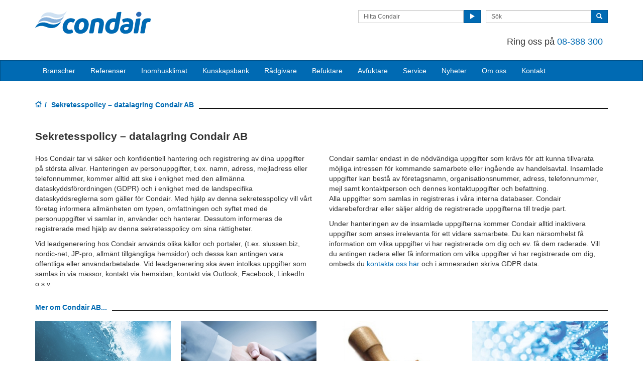

--- FILE ---
content_type: text/html; charset=utf-8
request_url: https://www.condair.se/datalagring
body_size: 10322
content:
<!DOCTYPE html>
<html lang="sv" dir="ltr">
  <head>
        <meta charset="utf-8">
        <meta http-equiv="X-UA-Compatible" content="IE=edge">
        <meta name="viewport" content="width=device-width, initial-scale=1">
        <meta name="description" content="Sekretesspolicy: Läs om datalagring vid Condair AB här.">
        <meta name="author" content="">
        
        <title>Sekretesspolicy – datalagring Condair AB</title>
        <script id="CookieConsent" src="https://policy.app.cookieinformation.com/uc.js" data-culture="SV" type="text/javascript"></script> 
        <link href="/assets/css/condair.css?vn=20250916064250" rel="stylesheet">
        <link href="/assets/css/condair-theme.css?vn=20250916064250" rel="stylesheet">  
        <link rel="shortcut icon" href="/assets/img/icons/favicon.ico" type="image/x-icon">
<link rel="apple-touch-icon" sizes="57x57" href="/assets/img/icons/apple-touch-icon-57x57.png">
<link rel="apple-touch-icon" sizes="60x60" href="/assets/img/icons/apple-touch-icon-60x60.png">
<link rel="apple-touch-icon" sizes="72x72" href="/assets/img/icons/apple-touch-icon-72x72.png">
<link rel="apple-touch-icon" sizes="76x76" href="/assets/img/icons/apple-touch-icon-76x76.png">
<link rel="apple-touch-icon" sizes="114x114" href="/assets/img/icons/apple-touch-icon-114x114.png">
<link rel="apple-touch-icon" sizes="120x120" href="/assets/img/icons/apple-touch-icon-120x120.png">
<link rel="apple-touch-icon" sizes="144x144" href="/assets/img/icons/apple-touch-icon-144x144.png">
<link rel="apple-touch-icon" sizes="152x152" href="/assets/img/icons/apple-touch-icon-152x152.png">
<link rel="icon" type="image/png" href="/assets/img/icons/32_fav.png" sizes="32x32">
<link rel="icon" type="image/png" href="/assets/img/icons/64_fav.png" sizes="64x64">
<meta name="robots" content="INDEX, FOLLOW">
<link rel="canonical" href="https://www.condair.se/datalagring">


<meta name="google-site-verification" content="5rTJ4HQG7ulr4yNE2l3xJqiY0vTicaqq9xEboFH5srs">

<link rel="author" href="https://plus.google.com/{Author.User.GooglePlusProfileId}/posts">


        <script type="text/javascript">
window.USE_NETWORK_CONSENT = false;
function ifConsented(E,N,R){R=R||window,window.USE_NETWORK_CONSENT&&window.NETWORK_CONSENT_PREFERENCE?window.NETWORK_CONSENT_PREFERENCE[E]?N.apply(R):(window.NETWORK_CONSENT_DEFER||(window.NETWORK_CONSENT_DEFER={}),window.NETWORK_CONSENT_DEFER[E]||(window.NETWORK_CONSENT_DEFER[E]=[]),window.NETWORK_CONSENT_DEFER[E].push({thunk:N,context:R})):N.apply(R)}
</script>
<script type="text/javascript">
    var dataLayer = dataLayer || [];
    dataLayer.push({ 'gaCode' : 'UA-52594697-10' });
    dataLayer.push({ 'ga4Code' : 'G-QLNGSQ00JQ' });
    // GA Rollup ID
    dataLayer.push({ 'b_gaCode' : 'UA-52594697-1' });
    dataLayer.push({ 'b_ga4Code' : 'G-4D8N10EV6W' });
    
        dataLayer.push({ 'network_consent_enabled': 'false' })
        dataLayer.push({
            'event': 'consent_updated',
            'necessary': 'granted',
            'functional': 'granted',
            'analytics': 'granted',
            'marketing': 'granted'
        })
    
    
    
    var _mtm = window._mtm = window._mtm || [];
    
    _mtm.push({ event : 'setSiteId', mtmSideId : '82' });
    _mtm.push({'mtm.startTime': (new Date().getTime()), 'event': 'mtm.Start'});
    var d=document, g=d.createElement('script'), s=d.getElementsByTagName('script')[0];
    g.async=true; g.src='https://cdn.matomo.cloud/condair.matomo.cloud/container_ZLffnVWM_condair_se_ada2a3297fda8bd0485d673a.js'; s.parentNode.insertBefore(g,s);
</script>
        <script type="text/javascript">  var dataLayer = dataLayer || [];  dataLayer.push({ 'salesCluster': 'North America' });</script>
        <!-- Google Tag Manager -->
<script>(function(w,d,s,l,i){w[l]=w[l]||[];w[l].push({'gtm.start':
new Date().getTime(),event:'gtm.js'});var f=d.getElementsByTagName(s)[0],
j=d.createElement(s),dl=l!='dataLayer'?'&l='+l:'';j.async=true;j.src=
'https://www.googletagmanager.com/gtm.js?id='+i+dl;f.parentNode.insertBefore(j,f);
})(window,document,'script','dataLayer','GTM-WS7DV4');</script>
<!-- End Google Tag Manager -->
        <!--[if lt IE 8]>
      <link href="/assets/css/ie7.css" rel="stylesheet">
            <![endif]-->
    <script src="/assets/js/vendor/modernizr.2.8.2.js"></script>
    <script type="text/javascript">
      Modernizr.load([{
        test: Modernizr.mq('only all'),
        nope: '/assets/js/vendor/respond.min.js'
      }, {
        test: Modernizr.input.placeholder,
        nope: [
          '/assets/js/vendor/placeholder.min.js'
        ]
      }]);
    </script>
    </head>
    <body class="">
        <div id="authentication-marker" data-authenticated="False"></div>
<!-- Google Tag Manager (noscript) -->
<noscript><iframe src="https://www.googletagmanager.com/ns.html?id=GTM-WS7DV4"
height="0" width="0" style="display:none;visibility:hidden"></iframe></noscript>
<!-- End Google Tag Manager (noscript) -->
        <div class="header-wrap ">
      <div class="container">
        <header class="row master-head">
          <div class="col-xs-12 col-sm-12 col-md-8 col-md-push-4"><div class="header-search pull-right clearfix hidden-sm hidden-xs hidden-print">
              <div class="find-distributor">
                <a href="/hitta-condair"><span class="txt input-sm">Hitta Condair</span> <span class="btn btn-sm btn-primary"> <span class="glyphicon glyphicon-play"></span> </span>  </a> 
              </div>
              <form class="form-inline" action="/search" role="form">
                <input type="hidden" name="s" value="1">
                <div class="input-group">
                  <input type="search" class="form-control input-sm" id="searchSite" name="keyword" placeholder="Sök">
                  <span class="input-group-btn">
                  <button type="submit" class="btn btn-sm btn-primary">
                    <span class="glyphicon glyphicon-search"></span> 
                  </button>
                  </span> 
                </div>
              </form>
            </div>
            <div class="header-phone pull-right clearfix hidden-sm hidden-xs">
              <p class="">Ring oss på <span class="">  <a href="tel: 08-388300 " class="">08-388 300</a>  </span>&nbsp;</p>
            </div></div>
          <div class="col-sm-12 col-md-4 col-md-pull-8">
            <div class="logo-wrap pull-left"><a href="/" class="sprite-brand sprite-logo-condair brand-logo">Condair</a></div>
            <p class="logo-strapline hidden-xs pull-left"></p>
            <button type="button" class="navbar-toggle hidden-print" data-toggle="collapse" data-target=".navbar-collapse">
              <span class="sr-only">Toggle navigation</span> 
              <span class="menu-label">Menu</span> 
              <span class="icon-bar-wrap">
              <span class="icon-bar"></span> 
              <span class="icon-bar"></span> 
              <span class="icon-bar"></span> 
              </span> 
            </button>
          </div>
        </header><!-- /.measter-heads -->
      </div><!-- /.container -->
            <div class="navbar navbar-inverse" role="navigation">
    <div class="container">
        <div class="collapse navbar-collapse">
            <ul class="nav navbar-nav ">
                <li class="nav-logo">
                    <a href="/"><span class="sprite-brand sprite-logo-condair-wht"></span></a>
                </li>
                
                
                <li class="dropdown yamm">
                    <a href="/branscher/" role="button" class="dropdown-toggle" data-toggle="dropdown">Branscher</a>
                    <ul class="dropdown-menu dropdown-yamm" role="menu">
                        <li>
                            <div class="yamm-content">
                                <div class="row">
                                    
                                    <ul class="col-sm-3 list-unstyled">
                                        <li><p><strong><a href="/branscher/Industri-och-produktion/">Industriell produktion</a></strong></p></li>
                                        
                                        
                                        <li><a href="/branscher/Industri-och-produktion/esd-reducering-och-elektronik" role="menulist-item" tabindex="-1">Elektronik</a></li>
                                        
                                        
                                        
                                        <li><a href="/branscher/Industri-och-produktion/forpackning" role="menulist-item" tabindex="-1">Förpackning</a></li>
                                        
                                        
                                        
                                        <li><a href="/branscher/Industri-och-produktion/reducerar-statisk-elektricitet-och-torr-luft-i-plastproduktioner" role="menulist-item" tabindex="-1">Plast</a></li>
                                        
                                        
                                        
                                        <li><a href="/branscher/Industri-och-produktion/pappersproduktion-luftfuktighet" role="menulist-item" tabindex="-1">Papper</a></li>
                                        
                                        
                                        
                                        <li><a href="/branscher/Industri-och-produktion/kopiering-och-tryckerier-befuktning" role="menulist-item" tabindex="-1">Kopiering och tryckerier</a></li>
                                        
                                        
                                        
                                        <li><a href="/branscher/Industri-och-produktion/fuktstyrning-i-malningshallar" role="menulist-item" tabindex="-1">Målning och billackering</a></li>
                                        
                                        
                                        
                                        <li><a href="/branscher/Industri-och-produktion/optimerar-produktionen-i-traindustrin-med-luftbefuktning" role="menulist-item" tabindex="-1">Trä</a></li>
                                        
                                        
                                        
                                        <li><a href="/branscher/Industri-och-produktion/befuktning-och-fuktreglering-till-textil-produktioner" role="menulist-item" tabindex="-1">Non-woven, fibermaterial och textilier</a></li>
                                        
                                        
                                        
                                        <li><a href="/branscher/Industri-och-produktion/befuktning-till-produktioner-av-fyrverkerier-och-sprangamnen" role="menulist-item" tabindex="-1">Fyrverkeri och sprängämnen</a></li>
                                        
                                        
                                        
                                        <li><a href="/branscher/Industri-och-produktion/befuktning-och-evaporativ-kylning-i-metalproduktion-och-gjuteri" role="menulist-item" tabindex="-1">Metall</a></li>
                                        
                                        
                                        
                                        <li><a href="/branscher/Industri-och-produktion/handelstradgard" role="menulist-item" tabindex="-1">Handelsträdgård</a></li>
                                        
                                        
                                        
                                        <li><a href="/branscher/Industri-och-produktion/optimal-tobaksproduktion-med-luftbefuktning" role="menulist-item" tabindex="-1">Tobak</a></li>
                                        
                                        
                                    </ul>
                                    
                                    <ul class="col-sm-3 list-unstyled">
                                        <li><p><strong><a href="/branscher/byggnader-och-inventarier/">Byggnader och inventarier</a></strong></p></li>
                                        
                                        
                                        <li><a href="/branscher/byggnader-och-inventarier/pool-och-spa" role="menulist-item" tabindex="-1">Pool och spa</a></li>
                                        
                                        
                                        
                                        <li><a href="/branscher/byggnader-och-inventarier/aangbad-aangduschar" role="menulist-item" tabindex="-1">Ångbad och ångduschar</a></li>
                                        
                                        
                                        
                                        <li><a href="/branscher/byggnader-och-inventarier/hamam-caldarium-och-rhassoul" role="menulist-item" tabindex="-1">Hamam, caldarium och rhassoul</a></li>
                                        
                                        
                                        
                                        <li><a href="/branscher/byggnader-och-inventarier/ESD-reducering-och-evaporativ-kylning-till-datacenter" role="menulist-item" tabindex="-1">Datacenter</a></li>
                                        
                                        
                                        
                                        <li><a href="/halsa-och-optimalt-inomhusklimat-med-befuktning/sjukhus-befuktning-halsa" role="menulist-item" tabindex="-1">Sjukhus</a></li>
                                        
                                        
                                        
                                        <li><a href="/halsa-och-optimalt-inomhusklimat-med-befuktning/vardhem-senior-og-aldreboende" role="menulist-item" tabindex="-1">Sjukhem och äldreboenden</a></li>
                                        
                                        
                                        
                                        <li><a href="/halsa-och-optimalt-inomhusklimat-med-befuktning/daginstitutioner" role="menulist-item" tabindex="-1">Förskola</a></li>
                                        
                                        
                                        
                                        <li><a href="/halsa-och-optimalt-inomhusklimat-med-befuktning/daginstitutioner-och-skoler" role="menulist-item" tabindex="-1">Skolor</a></li>
                                        
                                        
                                        
                                        <li><a href="/halsa-och-optimalt-inomhusklimat-med-befuktning/kontor-inomhusklimat-luftfuktighet" role="menulist-item" tabindex="-1">Kontor</a></li>
                                        
                                        
                                        
                                        <li><a href="/halsa-och-optimalt-inomhusklimat-med-befuktning/privata-bostader-luftfuktighet-inomhusklimat" role="menulist-item" tabindex="-1">Privatbostäder</a></li>
                                        
                                        
                                        
                                        <li><a href="/halsa-och-optimalt-inomhusklimat-med-befuktning/callcenter" role="menulist-item" tabindex="-1">Callcenter</a></li>
                                        
                                        
                                        
                                        <li><a href="/branscher/byggnader-och-inventarier/fuktstyrning-i-kyrkor" role="menulist-item" tabindex="-1">Kyrkor</a></li>
                                        
                                        
                                        
                                        <li><a href="/branscher/byggnader-och-inventarier/fuktreglering-till-museum-och-gallerier" role="menulist-item" tabindex="-1">Museum och gallerier</a></li>
                                        
                                        
                                        
                                        <li><a href="/branscher/byggnader-och-inventarier/befuktning-i-konsertsalar-och-musikhus" role="menulist-item" tabindex="-1">Konsertsalar</a></li>
                                        
                                        
                                        
                                        <li><a href="/branscher/byggnader-och-inventarier/arkiv-och-lagring" role="menulist-item" tabindex="-1">Arkiv och lager</a></li>
                                        
                                        
                                        
                                        <li><a href="/branscher/byggnader-och-inventarier/utstallningscenter-och-kongresscenter" role="menulist-item" tabindex="-1">Utställningscenter och konferenscenter</a></li>
                                        
                                        
                                        
                                        <li><a href="/branscher/byggnader-och-inventarier/mobler-och-tragolv" role="menulist-item" tabindex="-1">Trägolv och trämöbler</a></li>
                                        
                                        
                                        
                                        <li><a href="/branscher/byggnader-och-inventarier/musikinstrument" role="menulist-item" tabindex="-1">Musikinstrument</a></li>
                                        
                                        
                                    </ul>
                                    
                                    <ul class="col-sm-3 list-unstyled">
                                        <li><p><strong><a href="/branscher/mat-och-dryckindustrin/">Livsmedels- och dryckesindustrin</a></strong></p></li>
                                        
                                        
                                        <li><a href="/branscher/mat-och-dryckindustrin/livsmedelsbutiker" role="menulist-item" tabindex="-1">Livsmedelsbutiker</a></li>
                                        
                                        
                                        
                                        <li><a href="/branscher/mat-och-dryckindustrin/slaktkropp-slakterier-luftfuktighet" role="menulist-item" tabindex="-1">Slakterier</a></li>
                                        
                                        
                                        
                                        <li><a href="/branscher/Industri-och-produktion/korrekt-luftfuktighet-vid-framstallning-av-medicintekniska-produkter" role="menulist-item" tabindex="-1">Medicintekniska produkter</a></li>
                                        
                                        
                                        
                                        <li><a href="/branscher/Industri-och-produktion/luftfuktighet-lakesmedelindustrin-farmaceutiska-preparat" role="menulist-item" tabindex="-1">Farmaceutiska preparat</a></li>
                                        
                                        
                                        
                                        <li><a href="/branscher/Industri-och-produktion/fuktreglering-i-renrum-och-laboratorier" role="menulist-item" tabindex="-1">Renrum och laboratorier</a></li>
                                        
                                        
                                        
                                        <li><a href="/branscher/mat-och-dryckindustrin/bagerier" role="menulist-item" tabindex="-1">Bageri</a></li>
                                        
                                        
                                        
                                        <li><a href="/branscher/mat-och-dryckindustrin/ost" role="menulist-item" tabindex="-1">Ost</a></li>
                                        
                                        
                                        
                                        <li><a href="/branscher/mat-och-dryckindustrin/lager-befuktning" role="menulist-item" tabindex="-1">Lager</a></li>
                                        
                                        
                                        
                                        <li><a href="/branscher/mat-och-dryckindustrin/kylrum-kylforvaring-fuktkontroll" role="menulist-item" tabindex="-1">Kylrum och kylförvaring</a></li>
                                        
                                        
                                    </ul>
                                    
                                </div>
                            </div>
                        </li>
                    </ul>
                </li>
                
                
                
                
                <li>
                    
                    <a href="/branscher/referenser/">Referenser</a>
                    
                </li>
                
                
                
                
                <li class="dropdown yamm">
                    <a href="/halsa-och-optimalt-inomhusklimat-med-befuktning/" role="button" class="dropdown-toggle" data-toggle="dropdown">Inomhusklimat</a>
                    <ul class="dropdown-menu dropdown-yamm" role="menu">
                        <li>
                            <div class="yamm-content">
                                <div class="row">
                                    
                                    <ul class="col-sm-3 list-unstyled">
                                        <li><p><strong>Fakta om</strong></p></li>
                                        
                                        
                                        <li><a href="/halsa-och-optimalt-inomhusklimat-med-befuktning/Luftfuktighet-och-inomhusklimat" role="menulist-item" tabindex="-1">Torr luft och inomhusklimat</a></li>
                                        
                                        
                                        
                                        <li><a href="/halsa-och-optimalt-inomhusklimat-med-befuktning/rekommenderad-luftfuktighet-en-guide-till-det-goda-inomhusklimatet" role="menulist-item" tabindex="-1">Rekommenderad luftfuktighet </a></li>
                                        
                                        
                                        
                                        <li><a href="/halsa-och-optimalt-inomhusklimat-med-befuktning/" role="menulist-item" tabindex="-1">Sjukfrånvaro och smittspridning</a></li>
                                        
                                        
                                        
                                        <li><a href="/halsa-och-optimalt-inomhusklimat-med-befuktning/luftfuktighet-astma-och-allergi" role="menulist-item" tabindex="-1">Astma och allergi</a></li>
                                        
                                        
                                        
                                        <li><a href="/halsa-och-optimalt-inomhusklimat-med-befuktning/hog-luftfuktighet-ar-inte-lika-med-mogel" role="menulist-item" tabindex="-1">Mögel</a></li>
                                        
                                        
                                        
                                        <li><a href="/halsa-och-optimalt-inomhusklimat-med-befuktning/toerre-oejne" role="menulist-item" tabindex="-1">Torra ögon</a></li>
                                        
                                        
                                        
                                        <li><a href="/halsa-och-optimalt-inomhusklimat-med-befuktning/toerre-luftveje" role="menulist-item" tabindex="-1">Torra slemhinnor</a></li>
                                        
                                        
                                        
                                        <li><a href="/halsa-och-optimalt-inomhusklimat-med-befuktning/toer-hud" role="menulist-item" tabindex="-1">Torr hud</a></li>
                                        
                                        
                                    </ul>
                                    
                                    <ul class="col-sm-3 list-unstyled">
                                        <li><p><strong>Kontrollera ditt inomhusklimat</strong></p></li>
                                        
                                        
                                        <li><a href="/halsa-och-optimalt-inomhusklimat-med-befuktning/testa-ditt-inomhusklimat-och-din-luftfuktighet-har" role="menulist-item" tabindex="-1">Testa ditt inomhusklimat</a></li>
                                        
                                        
                                        
                                        <li><a href="/halsa-och-optimalt-inomhusklimat-med-befuktning/fuktigheten-paaverkar-din-halsa" role="menulist-item" tabindex="-1">Gratis inomhusklimatkontroll</a></li>
                                        
                                        
                                    </ul>
                                    
                                    <ul class="col-sm-3 list-unstyled">
                                        <li><p><strong>Publikationer</strong></p></li>
                                        
                                        
                                        <li><a href="/halsa-och-optimalt-inomhusklimat-med-befuktning/riktlinjer-for-luftfuktighet" role="menulist-item" tabindex="-1">Riktlinjer</a></li>
                                        
                                        
                                        
                                        <li><a href="/halsa-och-optimalt-inomhusklimat-med-befuktning/artiklar-och-studier" role="menulist-item" tabindex="-1">Studier och bevis</a></li>
                                        
                                        
                                    </ul>
                                    
                                </div>
                            </div>
                        </li>
                    </ul>
                </li>
                
                
                
                
                <li>
                    
                    <a href="/fakta-om-luftbefuktning-och-avfuktning/">Kunskapsbank</a>
                    
                </li>
                
                
                
                
                <li class="dropdown yamm">
                    <a href="" role="button" class="dropdown-toggle" data-toggle="dropdown">Rådgivare</a>
                    <ul class="dropdown-menu dropdown-yamm" role="menu">
                        <li>
                            <div class="yamm-content">
                                <div class="row">
                                    
                                    <ul class="col-sm-3 list-unstyled">
                                        <li><p><strong>Rådgivare kunskap</strong></p></li>
                                        
                                        
                                        <li><a href="/befuktning-raadgivare-installatorer/" role="menulist-item" tabindex="-1">Rådgivare och installatörer</a></li>
                                        
                                        
                                        
                                        <li><a href="/befuktning-raadgivare-installatorer/experter-fuktkontroll" role="menulist-item" tabindex="-1">Projekthantering och konsultation</a></li>
                                        
                                        
                                        
                                        <li><a href="/befuktning-raadgivare-installatorer/adiabatisk-kylning-guide" role="menulist-item" tabindex="-1">Guide för evaporativ kylning</a></li>
                                        
                                        
                                        
                                        <li><a href="/lunch-and-learn" role="menulist-item" tabindex="-1">Professionella presentationer</a></li>
                                        
                                        
                                        
                                        <li><a href="/halsa-och-optimalt-inomhusklimat-med-befuktning/nyhetsbrev" role="menulist-item" tabindex="-1">Nyhetsbrev</a></li>
                                        
                                        
                                    </ul>
                                    
                                    <ul class="col-sm-3 list-unstyled">
                                        <li><p><strong>Evaporativ kyla</strong></p></li>
                                        
                                        
                                        <li><a href="/evaporativ-kylning/" role="menulist-item" tabindex="-1">Evaporativ kyla</a></li>
                                        
                                        
                                        
                                        <li><a href="/evaporativ-kylning/energibesparingar-med-evaporativ-kylning" role="menulist-item" tabindex="-1">Energibesparingar</a></li>
                                        
                                        
                                        
                                        <li><a href="/evaporativ-kylning/faa-bort-overskottsvarme-med-evaporativ-kylning" role="menulist-item" tabindex="-1">Få bort överskottsvärme</a></li>
                                        
                                        
                                        
                                        <li><a href="/evaporativ-kylning/tekniken-bakom-evaporativ-kylning" role="menulist-item" tabindex="-1">Tekniken bakom</a></li>
                                        
                                        
                                    </ul>
                                    
                                    <ul class="col-sm-3 list-unstyled">
                                        <li><p><strong><a href="/befuktning-raadgivare-installatorer/r-dgivningsverktyg">Rådgivningsverktyg</a></strong></p></li>
                                        
                                        
                                        <li><a href="/befuktning-raadgivare-installatorer/app-till-energi-berakning" role="menulist-item" tabindex="-1">Beräkna energibesparing</a></li>
                                        
                                        
                                        
                                        <li><a href="/befuktning-raadgivare-installatorer/fri-psychrometric-schema-app" role="menulist-item" tabindex="-1">Psychrometric app</a></li>
                                        
                                        
                                        
                                        <li><a href="/befuktning-raadgivare-installatorer/produkt-valjare" role="menulist-item" tabindex="-1">Produktväljare</a></li>
                                        
                                        
                                        
                                        <li><a href="/befuktning-raadgivare-installatorer/mycoolblue-berakningsprogram" role="menulist-item" tabindex="-1">Beräkningsprogram - myCoolblue</a></li>
                                        
                                        
                                        
                                        <li><a href="/help" role="menulist-item" tabindex="-1">Beräkningsprogram - Help</a></li>
                                        
                                        
                                    </ul>
                                    
                                    <ul class="col-sm-3 list-unstyled">
                                        <li><p><strong>Nedladdningar</strong></p></li>
                                        
                                        
                                        <li><a href="/befuktning-raadgivare-installatorer/teknisk-kunskap" role="menulist-item" tabindex="-1">Teknisk kunskap</a></li>
                                        
                                        
                                        
                                        <li><a href="/befuktning-raadgivare-installatorer/kunskapsportal-for-raadgivare" role="menulist-item" tabindex="-1">Senaste kunskapen</a></li>
                                        
                                        
                                        
                                        <li><a href="/befuktning-raadgivare-installatorer/avfuktning-riktlinje" role="menulist-item" tabindex="-1">Guide för avfuktning</a></li>
                                        
                                        
                                    </ul>
                                    
                                </div>
                            </div>
                        </li>
                    </ul>
                </li>
                
                
                
                
                <li>
                    
                    <a href="/luftfuktare">Befuktare</a>
                    
                </li>
                
                
                
                
                
                <li>
                    
                    <a href="/avfuktare/">Avfuktare</a>
                    
                </li>
                
                
                
                
                
                <li class="dropdown">
                    <a href="/Service-och-underhall/" role="button" class="dropdown-toggle" data-toggle="dropdown">Service</a>
                    <ul class="dropdown-menu" role="menu">
                        
                        
                        <li role="presentation"><a role="menulist-item" tabindex="-1" href="/Service-och-underhall/">Service och underhåll</a></li>
                        
                        
                        
                        <li role="presentation"><a role="menulist-item" tabindex="-1" href="/service-och-underhall-pa-avfuktnings-och-befuktningsanlaggning">Service på avfuktare och befuktare</a></li>
                        
                        
                        
                        <li role="presentation"><a role="menulist-item" tabindex="-1" href="/Reservdelar-till-avfuktare-och-befuktare">Reservdelar till fabrikat och modeller</a></li>
                        
                        
                        
                        <li role="presentation"><a role="menulist-item" tabindex="-1" href="/Uppstart-och-installation-av-befuktare-och-avfuktare">Uppstart och installation av luftfuktare</a></li>
                        
                        
                        
                        <li role="presentation"><a role="menulist-item" tabindex="-1" href="/serviceavtal-pa-avfuktare-och-befuktare">Serviceavtal på avfuktare och befuktare</a></li>
                        
                        
                    </ul>
                </li>
                
                
                
                
                
                <li>
                    
                    <a href="/nyheter/">Nyheter</a>
                    
                </li>
                
                
                
                
                
                <li class="dropdown">
                    <a href="" role="button" class="dropdown-toggle" data-toggle="dropdown">Om oss</a>
                    <ul class="dropdown-menu" role="menu">
                        
                        
                        <li role="presentation"><a role="menulist-item" tabindex="-1" href="/om-condair/">Om oss</a></li>
                        
                        
                        
                        <li role="presentation"><a role="menulist-item" tabindex="-1" href="/om-condair/villkor">Villkor</a></li>
                        
                        
                        
                        <li role="presentation"><a role="menulist-item" tabindex="-1" href="/downloads">Downloads</a></li>
                        
                        
                        
                        <li role="presentation"><a role="menulist-item" tabindex="-1" href="/om-condair/partnerskap">Partnerskap</a></li>
                        
                        
                    </ul>
                </li>
                
                
                
                
                
                <li>
                    
                    <a href="/kontakta-Condair">Kontakt</a>
                    
                </li>
                
                
                
                
                  <li role="presentation" class="nav-form visible-xs visible-sm">
                    <div class="language-select hidden-print">
                      <div class="btn-group">
                        <button class="btn btn-default btn-sm dropdown-toggle" type="button" data-toggle="dropdown">
                          <span class="badge">SV</span> 
                          <span class="language-name">Swedish (Sweden)</span> 
                          <span class="btn-primary">
                            <span class="glyphicon glyphicon-triangle-bottom"></span> 
                          </span> 
                        </button>
                        <ul class="dropdown-menu">
                          
                          <li> <a href="/"> <span class="badge">SV</span>  Swedish (Sweden) </a>  </li>
                          
                        </ul>
                      </div>
                    </div>
                  </li>
                
                <li role="presentation" class="nav-form visible-xs visible-sm">
                   
                    <div class="find-distributor">
                        
                        <a href="/hitta-condair"><span class="txt input-sm">Find your local Condair distributor</span><span class="btn btn-sm btn-primary"><span class="glyphicon glyphicon-play"></span></span></a>                        
                        
                        <div class="clearfix"></div>
                    </div>
                </li>
                <li role="presentation" class="nav-form visible-xs visible-sm">
                    <form class="form-inline" method="get" action="/search">
                        <input type="hidden" name="s" value="1">
                        <div class="input-group">
                            <input type="search" class="form-control input-sm" name="keyword" placeholder="Search site">
                            <span class="input-group-btn">
                                <button type="submit" class="btn btn-sm btn-primary"><span class="glyphicon glyphicon-search"></span></button>
                            </span>
                        </div>
                    </form>
                </li>
            </ul>
        </div>
    </div>
</div>
        </div>
    
         <div class="" data-ga-scroll="">
            <div class="container_">
                
            </div> </div>
            <div class="container-full">
                
            </div>
            <div class="container">
<ol class="breadcrumb ">
    
    <li><a href="/"><span class="sprite-icon sprite-home">Home</span></a></li>
    
    
    <li class="active">Sekretesspolicy – datalagring Condair AB</li>
    
</ol>
<!--application details design -->
    <h1 data-feed-description="1" class=""><span>Sekretesspolicy – datalagring Condair AB</span></h1><section class="page details details-product"><div class="row row-space"><div class="col-sm-6"><p class=""><span>Hos Condair tar vi säker och konfidentiell hantering och registrering av dina uppgifter på största allvar. Hanteringen av personuppgifter, t.ex. namn, adress, mejladress eller telefonnummer, kommer alltid att ske i enlighet med den allmänna dataskyddsförordningen (GDPR) och i enlighet med de landspecifika dataskyddsreglerna som gäller för Condair. Med hjälp av denna sekretesspolicy vill vårt företag informera allmänheten om typen, omfattningen och syftet med de personuppgifter vi samlar in, använder och hanterar. Dessutom informeras de registrerade med hjälp av denna sekretesspolicy om sina rättigheter. <br></span></p><p class=""><span>Vid leadgenerering hos Condair används olika källor och portaler, (t.ex. slussen.biz, nordic-net, JP-pro, allmänt tillgängliga hemsidor) och dessa kan antingen vara offentliga eller användarbetalade. Vid leadgenerering ska även intolkas uppgifter som samlas in via mässor, kontakt via hemsidan, kontakt via Outlook, Facebook, LinkedIn o.s.v. <br></span></p></div><div class="col-sm-6"><p class=""><span>Condair samlar endast in de nödvändiga uppgifter som krävs för att kunna tillvarata möjliga intressen för kommande samarbete eller ingående av handelsavtal. Insamlade uppgifter kan bestå av företagsnamn, organisationsnummer, adress, telefonnummer, mejl samt kontaktperson och dennes kontaktuppgifter och befattning. <br></span><span>Alla uppgifter som samlas in registreras i våra interna databaser. Condair vidarebefordrar eller säljer aldrig de registrerade uppgifterna till tredje part. <br></span></p><p class="">Under hanteringen av de insamlade uppgifterna kommer Condair alltid inaktivera uppgifter som anses irrelevanta för ett vidare samarbete. Du kan närsomhelst få information om vilka uppgifter vi har registrerade om dig och ev. få dem raderade. Vill du antingen radera eller få information om vilka uppgifter vi har registrerade om dig, ombeds du <a href="/kontakta-Condair" target="_blank">kontakta oss här</a> och i ämnesraden skriva GDPR data. <br></p></div></div>


    


    


      <h2 class="page-heading"><span class="">Mer om Condair AB...</span></h2><div class="row-space relative">
    <div class="list-item-carousel" data-auto="yes" data-items="4">
            
                <div class="carousel-item">
                    <!-- WIDGET:Main list-item type -->
                    <figure class="list-item">
                        <div class="img">
                            
                                <a href="/om-condair/condair-foretagskultur"><img src="/i/21645/430/310/5/dynamic-41877982-web.jpg" class="img-responsive" alt="Vår företagskultur"></a>
                                
                                
                            
                        </div>
                        <figcaption class="intro">
                            
                            <a href="/om-condair/condair-foretagskultur"><p class="title">Vår företagskultur</p></a>
                            
                            
                        </figcaption>
                    </figure>
                    <!-- /WIDGET:Main list-item type -->
                </div>
            
                <div class="carousel-item">
                    <!-- WIDGET:Main list-item type -->
                    <figure class="list-item">
                        <div class="img">
                            
                                <a href="/om-condair/condairs-uppdrag"><img src="/i/21749/430/310/5/sales-partners-99725228-web.jpg" class="img-responsive" alt="Condairs uppdrag"></a>
                                
                                
                            
                        </div>
                        <figcaption class="intro">
                            
                            <a href="/om-condair/condairs-uppdrag"><p class="title">Condairs uppdrag</p></a>
                            
                            
                        </figcaption>
                    </figure>
                    <!-- /WIDGET:Main list-item type -->
                </div>
            
                <div class="carousel-item">
                    <!-- WIDGET:Main list-item type -->
                    <figure class="list-item">
                        <div class="img">
                            
                                <a href="/om-condair/garantivillkor"><img src="/i/28331/430/310/5/garanti-stempel-ww.jpg" class="img-responsive" alt="Garanti"></a>
                                
                                
                            
                        </div>
                        <figcaption class="intro">
                            
                            <a href="/om-condair/garantivillkor"><p class="title">Garanti</p></a>
                            
                            
                        </figcaption>
                    </figure>
                    <!-- /WIDGET:Main list-item type -->
                </div>
            
                <div class="carousel-item">
                    <!-- WIDGET:Main list-item type -->
                    <figure class="list-item">
                        <div class="img">
                            
                                <a href="/om-condair/condairs-historia"><img src="/i/28830/430/310/5/historia.JPG" class="img-responsive" alt="Condairs historia"></a>
                                
                                
                            
                        </div>
                        <figcaption class="intro">
                            
                            <a href="/om-condair/condairs-historia"><p class="title">Condairs historia</p></a>
                            
                            
                        </figcaption>
                    </figure>
                    <!-- /WIDGET:Main list-item type -->
                </div>
                  
    </div>
</div>


 <!-- WIDGET:Main list-item carousel -->
    <!-- /WIDGET:Main list-item carousel --></section><!-- /application details design --><section class="section section--band">
    <div class="band band--no-space-top band--no-space-bottom">
        <div class="container"></div>
    </div>
</section></div>
        
        
	
		<footer class="master-footer master-footer-alt withwave">
	

	<div class="container">
		<div class="row footer-area">

			
			<div class="col-sm-3 col-md-3">
			
			
				<div class="widget-footer-contact">
					<div class="country-select">
						<div class="row">
							
							<div class="col-sm-12">
							
					
								
									
									<div class="country-flag">
									
										<span class="flagicon flagicon-md flag-se">Sweden</span>
									</div>
								
								<a href="/site-selection" class="btn btn-sm  btn-select"> <span class="fa fa-chevron-circle-down"></span>  </a>
							</div>
							<div class="col-sm-6">
		                        
	                        </div>
						
                        </div>	
					</div>
					
					
						
						<div class="contact-address-wrap">
							<p><strong>Condair AB</strong></p>
<p>S&ouml;derbymalmsv&auml;gen 6B<br />136 44 Handen</p>
<p><a href="mailto:SE.sales@condair.com">SE.sales@condair.com</a></p>
<p><a href="tel:08388300">08-388 300</a></p>
							<div class="clearfix"></div>
						</div>
						
					

					

					<div class="clearfix"></div>
				</div>
			</div>

			
			<div class="col-sm-9 col-md-9 hidden-print">
			
				<div class="row">
					
						
						<div class="col-sm-6 col-md-4">
						
						
							<div class="footer-widget widget-footer-links">
								<p class="title">
									Produkter <span class="fa fa-chevron-down"></span>
								</p>
								<ul>
									
										<li> <a href="/aangbefuktare/">Ångbefuktare</a>  </li>
									
										<li> <a href="/hogtrycksbefuktare/">Högtrycksbefuktare</a>  </li>
									
										<li> <a href="/evaporativ-befuktare/">Evaporativ Befuktare</a>  </li>
									
										<li> <a href="/hybridluftfuktare/">Hybridluftfuktare</a>  </li>
									
										<li> <a href="/kontorsbefuktare/">Kontorsbefuktare</a>  </li>
									
										<li> <a href="/vattenbehandling-och-hygien/">Vattenbehandling och hygien</a>  </li>
									
										<li> <a href="/avfuktare/">Avfuktare</a>  </li>
									
										<li> <a href="/Instrument-och-fuktsensorer/">Instrument och fuktgivare</a>  </li>
									
								</ul>
							</div>
						
						</div>
					
						
						<div class="col-sm-6 col-md-4">
						
						
							<div class="footer-widget widget-footer-links">
								<p class="title">
									Service och underhåll <span class="fa fa-chevron-down"></span>
								</p>
								<ul>
									
										<li> <a href="/Reservdelar-till-avfuktare-och-befuktare">Reservdelar</a>  </li>
									
										<li> <a href="/serviceavtal-pa-avfuktare-och-befuktare">Serviceavtal</a>  </li>
									
								</ul>
							</div>
						
							<div class="footer-widget widget-footer-links">
								<p class="title">
									Företagsinformation  <span class="fa fa-chevron-down"></span>
								</p>
								<ul>
									
										<li> <a href="/om-condair/">Om oss</a>  </li>
									
										<li> <a href="/cookies-sverige">Cookies</a>  </li>
									
										<li> <a href="/Integritetspolicy">Integritetspolicy </a>  </li>
									
										<li> <a href="/om-condair/general-sales-and-delivery-terms">Försäljnings- och leveransvillkor</a>  </li>
									
								</ul>
							</div>
						
							<div class="footer-widget widget-footer-links">
								<p class="title">
									Hälsa och inomhusklimat <span class="fa fa-chevron-down"></span>
								</p>
								<ul>
									
										<li> <a href="/halsa-och-optimalt-inomhusklimat-med-befuktning/Luftfuktighet-och-inomhusklimat">Dåligt inomhusklimat och torr luft</a>  </li>
									
								</ul>
							</div>
						
						</div>
					
						
						<div class="col-sm-6 col-md-4">
						
						
							<div class="footer-widget widget-footer-links">
								<p class="title">
									Branscher <span class="fa fa-chevron-down"></span>
								</p>
								<ul>
									
										<li> <a href="/branscher/Industri-och-produktion/">Industri och produktion</a>  </li>
									
										<li> <a href="/branscher/mat-och-dryckindustrin/">Livsmedels- och dryckesindustrin</a>  </li>
									
										<li> <a href="/halsa-och-optimalt-inomhusklimat-med-befuktning/">Hälsa och inomhusklimat</a>  </li>
									
										<li> <a href="/branscher/byggnader-och-inventarier/">Byggnader och inventarier</a>  </li>
									
								</ul>
							</div>
						
						</div>
					
					
						
						<div class="col-sm-6 col-md-4">
						
							<div class="footer-widget widget-footer-social">
								
								<p class="title">Social Media</p>
								<ul class="list-inline social-icons">
									
										<li>
											<a href="http://www.facebook.com/CondairSverige/" target="_blank"><span class="sprite-icon sprite-social-fb">Facebook</span></a>
										</li>
									
										<li>
											<a href="http://www.linkedin.com/company/condair-sverige" target="_blank"><span class="sprite-icon sprite-social-li">LinkedIn</span></a>
										</li>
									
										<li>
											<a href="https://www.youtube.com/channel/UCWBxKqaYdAPbxmOjiaTAU8A" target="_blank"><span class="sprite-icon sprite-social-yt">YouTube</span></a>
										</li>
									
								</ul>
								
								
							</div>
						</div>
					
				</div>
			</div>
		</div> <!-- /.row -->

		<div class="footer-smallprint clearfix">
			<p class="footer-copyright" style="font-size: 9px">Copyright 2026 Condair Group</p>
		</div>
	</div><!-- /.container -->
</div></div></div></div></div></div></footer>

    </footer></footer></footer>
    

    
        <!-- Bootstrap core JavaScript
        ================================================== -->
        <!-- Placed at the end of the document so the pages load faster -->
        <script src="https://ajax.googleapis.com/ajax/libs/jquery/1.11.0/jquery.min.js"></script>
        <script src="/assets/js/condair.js?vn=20250916064250"></script>
        <script src="/assets/js/condair-tracking.js?vn=20250916064250"></script>
        

<script src="https://app.weply.chat/widget/adb6e8cf15fde22dc687ec2c6cd57338" async></script>
    </body>
</html>